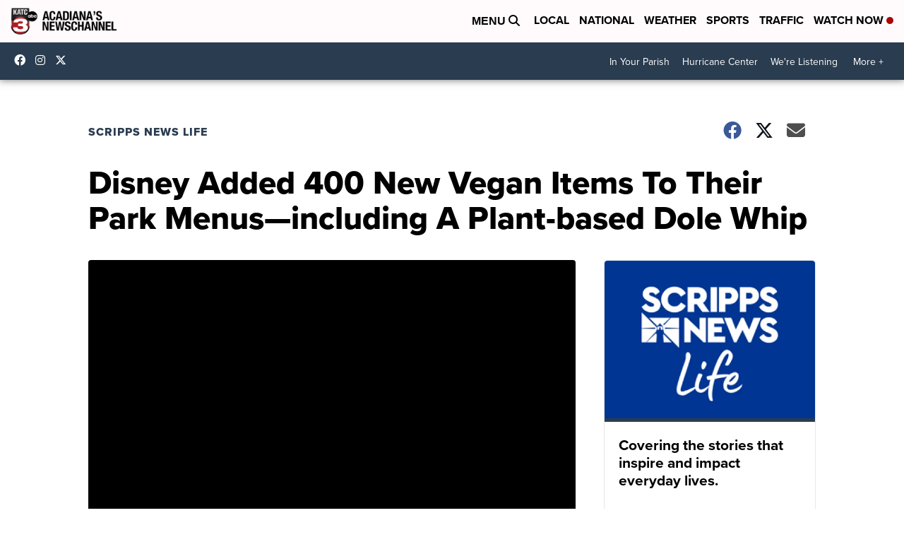

--- FILE ---
content_type: application/javascript; charset=utf-8
request_url: https://fundingchoicesmessages.google.com/f/AGSKWxUjBeRMqUIowBZIQ2KBLuU2McH-C-R54beSrU_cjbBAu3B8yVAe9l_lYVHBmGmG8QZbkzUliKnOB5LcMva0zeEsNegRfURop5AN3DOe6M9AojroNjA12bwq5gBeID4-YppqNXS7Oalh6aVjwvV90hT1tO6ez8SCCdscDtgjhCSJ8E3NX5nAaT-HexHi/_/gafv_adapter._picsad_/static.ads.=deliverAdFrame&/textadbannerH5.
body_size: -1290
content:
window['a24da81f-6c65-4944-bc34-a3f81ce67324'] = true;